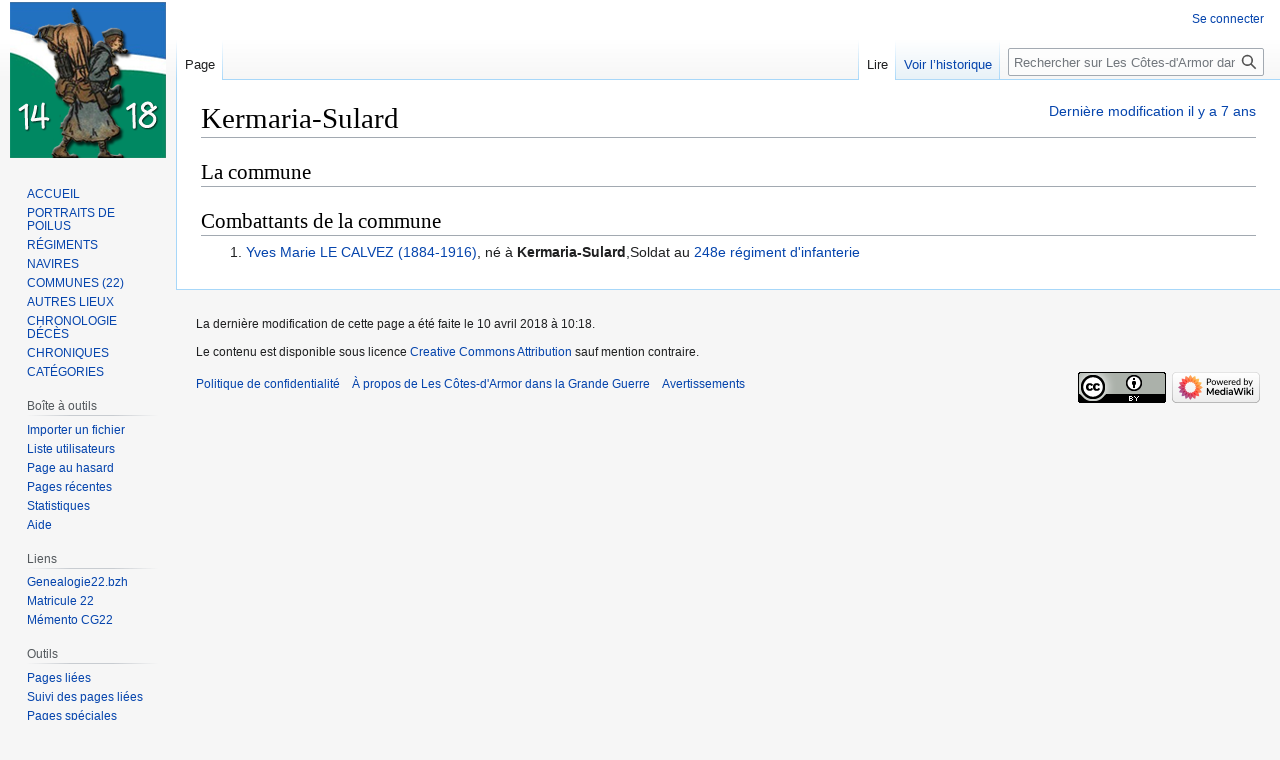

--- FILE ---
content_type: text/html; charset=UTF-8
request_url: http://www.genealogie22.com/guerre-14-18/index.php?title=Kermaria-Sulard
body_size: 5455
content:
<!DOCTYPE html>
<html class="client-nojs" lang="fr" dir="ltr">
<head>
<meta charset="UTF-8"/>
<title>Kermaria-Sulard — Les Côtes-d'Armor dans la Grande Guerre</title>
<script>document.documentElement.className="client-js";RLCONF={"wgBreakFrames":false,"wgSeparatorTransformTable":[",\t."," \t,"],"wgDigitTransformTable":["",""],"wgDefaultDateFormat":"dmy","wgMonthNames":["","janvier","février","mars","avril","mai","juin","juillet","août","septembre","octobre","novembre","décembre"],"wgRequestId":"aW8PRzJ4CxsAjx-3SBGN1AAAAS8","wgCSPNonce":false,"wgCanonicalNamespace":"","wgCanonicalSpecialPageName":false,"wgNamespaceNumber":0,"wgPageName":"Kermaria-Sulard","wgTitle":"Kermaria-Sulard","wgCurRevisionId":21479,"wgRevisionId":21479,"wgArticleId":470,"wgIsArticle":true,"wgIsRedirect":false,"wgAction":"view","wgUserName":null,"wgUserGroups":["*"],"wgCategories":[],"wgPageContentLanguage":"fr","wgPageContentModel":"wikitext","wgRelevantPageName":"Kermaria-Sulard","wgRelevantArticleId":470,"wgIsProbablyEditable":false,"wgRelevantPageIsProbablyEditable":false,"wgRestrictionEdit":[],"wgRestrictionMove":[],"wgVector2022PreviewPages":[]};RLSTATE={"site.styles":"ready","user.styles":"ready","user":"ready","user.options":"loading","skins.vector.styles.legacy":"ready"};
RLPAGEMODULES=["site","mediawiki.page.ready","skins.vector.legacy.js","ext.createPage","last.modified"];</script>
<script>(RLQ=window.RLQ||[]).push(function(){mw.loader.implement("user.options@12s5i",function($,jQuery,require,module){mw.user.tokens.set({"patrolToken":"+\\","watchToken":"+\\","csrfToken":"+\\"});});});</script>
<link rel="stylesheet" href="/guerre-14-18/load.php?lang=fr&amp;modules=skins.vector.styles.legacy&amp;only=styles&amp;skin=vector"/>
<script async="" src="/guerre-14-18/load.php?lang=fr&amp;modules=startup&amp;only=scripts&amp;raw=1&amp;skin=vector"></script>
<meta name="ResourceLoaderDynamicStyles" content=""/>
<link rel="stylesheet" href="/guerre-14-18/load.php?lang=fr&amp;modules=site.styles&amp;only=styles&amp;skin=vector"/>
<meta name="generator" content="MediaWiki 1.39.15"/>
<meta name="format-detection" content="telephone=no"/>
<meta http-equiv="last-modified" content="Tue, 10 Apr 2018 11:18:27 +0200"/>
<meta name="last-modified-timestamp" content="1523351907"/>
<meta name="last-modified-range" content="0"/>
<meta name="viewport" content="width=1000"/>
<link rel="icon" href="/favicon.ico"/>
<link rel="search" type="application/opensearchdescription+xml" href="/guerre-14-18/opensearch_desc.php" title="Les Côtes-d&#039;Armor dans la Grande Guerre (fr)"/>
<link rel="EditURI" type="application/rsd+xml" href="https://www.genealogie22.com/guerre-14-18/api.php?action=rsd"/>
<link rel="license" href="https://creativecommons.org/licenses/by/3.0/"/>
<link rel="alternate" type="application/atom+xml" title="Flux Atom de Les Côtes-d&#039;Armor dans la Grande Guerre" href="/guerre-14-18/index.php?title=Sp%C3%A9cial:Modifications_r%C3%A9centes&amp;feed=atom"/>
</head>
<body class="mediawiki ltr sitedir-ltr mw-hide-empty-elt ns-0 ns-subject page-Kermaria-Sulard rootpage-Kermaria-Sulard skin-vector action-view skin-vector-legacy vector-feature-language-in-header-enabled vector-feature-language-in-main-page-header-disabled vector-feature-language-alert-in-sidebar-disabled vector-feature-sticky-header-disabled vector-feature-sticky-header-edit-disabled vector-feature-table-of-contents-disabled vector-feature-visual-enhancement-next-disabled"><div id="mw-page-base" class="noprint"></div>
<div id="mw-head-base" class="noprint"></div>
<div id="content" class="mw-body" role="main">
	<a id="top"></a>
	<div id="siteNotice"></div>
	<div class="mw-indicators">
	</div>
	<h1 id="firstHeading" class="firstHeading mw-first-heading"><span class="mw-page-title-main">Kermaria-Sulard</span></h1>
	<div id="bodyContent" class="vector-body">
		<div id="siteSub" class="noprint">De Les Côtes-d&#039;Armor dans la Grande Guerre</div>
		<div id="contentSub"></div>
		<div id="contentSub2"></div>
		
		<div id="jump-to-nav"></div>
		<a class="mw-jump-link" href="#mw-head">Aller à la navigation</a>
		<a class="mw-jump-link" href="#searchInput">Aller à la recherche</a>
		<div id="mw-content-text" class="mw-body-content mw-content-ltr" lang="fr" dir="ltr"><div class="mw-parser-output"><h2><span class="mw-headline" id="La_commune">La commune</span></h2>
<h2><span class="mw-headline" id="Combattants_de_la_commune">Combattants de la commune</span></h2>
<ol><li><a href="/guerre-14-18/index.php?title=Yves_Marie_LE_CALVEZ_(1884-1916)" title="Yves Marie LE CALVEZ (1884-1916)">Yves Marie LE CALVEZ (1884-1916)</a>, né à <a class="mw-selflink selflink">Kermaria-Sulard</a>,Soldat au <a href="/guerre-14-18/index.php?title=248e_r%C3%A9giment_d%27infanterie" title="248e régiment d&#39;infanterie">248e régiment d'infanterie</a></li></ol>
<!-- 
NewPP limit report
Cached time: 20260120051447
Cache expiry: 86400
Reduced expiry: false
Complications: []
CPU time usage: 0.013 seconds
Real time usage: 0.015 seconds
Preprocessor visited node count: 5/1000000
Post‐expand include size: 0/2097152 bytes
Template argument size: 0/2097152 bytes
Highest expansion depth: 2/100
Expensive parser function count: 0/100
Unstrip recursion depth: 0/20
Unstrip post‐expand size: 0/5000000 bytes
-->
<!--
Transclusion expansion time report (%,ms,calls,template)
100.00%    0.000      1 -total
-->

<!-- Saved in parser cache with key eoqq_genealogie22com15-wk_:pcache:idhash:470-0!canonical and timestamp 20260120051447 and revision id 21479.
 -->
</div>
<div class="printfooter" data-nosnippet="">Récupérée de "<a dir="ltr" href="https://www.genealogie22.com/guerre-14-18/index.php?title=Kermaria-Sulard&amp;oldid=21479">https://www.genealogie22.com/guerre-14-18/index.php?title=Kermaria-Sulard&amp;oldid=21479</a>"</div></div>
		<div id="catlinks" class="catlinks catlinks-allhidden" data-mw="interface"></div>
	</div>
</div>

<div id="mw-navigation">
	<h2>Menu de navigation</h2>
	<div id="mw-head">
		

<nav id="p-personal" class="vector-menu mw-portlet mw-portlet-personal vector-user-menu-legacy" aria-labelledby="p-personal-label" role="navigation"  >
	<h3
		id="p-personal-label"
		
		class="vector-menu-heading "
	>
		<span class="vector-menu-heading-label">Outils personnels</span>
	</h3>
	<div class="vector-menu-content">
		
		<ul class="vector-menu-content-list"><li id="pt-login" class="mw-list-item"><a href="/guerre-14-18/index.php?title=Sp%C3%A9cial:Connexion&amp;returnto=Kermaria-Sulard" title="Nous vous encourageons à vous connecter ; ce n’est cependant pas obligatoire. [o]" accesskey="o"><span>Se connecter</span></a></li></ul>
		
	</div>
</nav>

		<div id="left-navigation">
			

<nav id="p-namespaces" class="vector-menu mw-portlet mw-portlet-namespaces vector-menu-tabs vector-menu-tabs-legacy" aria-labelledby="p-namespaces-label" role="navigation"  >
	<h3
		id="p-namespaces-label"
		
		class="vector-menu-heading "
	>
		<span class="vector-menu-heading-label">Espaces de noms</span>
	</h3>
	<div class="vector-menu-content">
		
		<ul class="vector-menu-content-list"><li id="ca-nstab-main" class="selected mw-list-item"><a href="/guerre-14-18/index.php?title=Kermaria-Sulard" title="Voir le contenu de la page [c]" accesskey="c"><span>Page</span></a></li><li id="ca-talk" class="new mw-list-item"><a href="/guerre-14-18/index.php?title=Discussion:Kermaria-Sulard&amp;action=edit&amp;redlink=1" rel="discussion" title="Discussion au sujet de cette page de contenu (page inexistante) [t]" accesskey="t"><span>Discussion</span></a></li></ul>
		
	</div>
</nav>

			

<nav id="p-variants" class="vector-menu mw-portlet mw-portlet-variants emptyPortlet vector-menu-dropdown" aria-labelledby="p-variants-label" role="navigation"  >
	<input type="checkbox"
		id="p-variants-checkbox"
		role="button"
		aria-haspopup="true"
		data-event-name="ui.dropdown-p-variants"
		class="vector-menu-checkbox"
		aria-labelledby="p-variants-label"
	/>
	<label
		id="p-variants-label"
		 aria-label="Modifier la variante de langue"
		class="vector-menu-heading "
	>
		<span class="vector-menu-heading-label">français</span>
	</label>
	<div class="vector-menu-content">
		
		<ul class="vector-menu-content-list"></ul>
		
	</div>
</nav>

		</div>
		<div id="right-navigation">
			

<nav id="p-views" class="vector-menu mw-portlet mw-portlet-views vector-menu-tabs vector-menu-tabs-legacy" aria-labelledby="p-views-label" role="navigation"  >
	<h3
		id="p-views-label"
		
		class="vector-menu-heading "
	>
		<span class="vector-menu-heading-label">Affichages</span>
	</h3>
	<div class="vector-menu-content">
		
		<ul class="vector-menu-content-list"><li id="ca-view" class="selected mw-list-item"><a href="/guerre-14-18/index.php?title=Kermaria-Sulard"><span>Lire</span></a></li><li id="ca-viewsource" class="mw-list-item"><a href="/guerre-14-18/index.php?title=Kermaria-Sulard&amp;action=edit" title="Cette page est protégée.&#10;Vous pouvez toutefois en visualiser la source. [e]" accesskey="e"><span>Voir le texte source</span></a></li><li id="ca-history" class="mw-list-item"><a href="/guerre-14-18/index.php?title=Kermaria-Sulard&amp;action=history" title="Historique des versions de cette page [h]" accesskey="h"><span>Voir l’historique</span></a></li></ul>
		
	</div>
</nav>

			

<nav id="p-cactions" class="vector-menu mw-portlet mw-portlet-cactions emptyPortlet vector-menu-dropdown" aria-labelledby="p-cactions-label" role="navigation"  title="Plus d’options" >
	<input type="checkbox"
		id="p-cactions-checkbox"
		role="button"
		aria-haspopup="true"
		data-event-name="ui.dropdown-p-cactions"
		class="vector-menu-checkbox"
		aria-labelledby="p-cactions-label"
	/>
	<label
		id="p-cactions-label"
		
		class="vector-menu-heading "
	>
		<span class="vector-menu-heading-label">Plus</span>
	</label>
	<div class="vector-menu-content">
		
		<ul class="vector-menu-content-list"></ul>
		
	</div>
</nav>

			
<div id="p-search" role="search" class="vector-search-box-vue  vector-search-box-show-thumbnail vector-search-box-auto-expand-width vector-search-box">
	<div>
			<h3 >
				<label for="searchInput">Rechercher</label>
			</h3>
		<form action="/guerre-14-18/index.php" id="searchform"
			class="vector-search-box-form">
			<div id="simpleSearch"
				class="vector-search-box-inner"
				 data-search-loc="header-navigation">
				<input class="vector-search-box-input"
					 type="search" name="search" placeholder="Rechercher sur Les Côtes-d&#039;Armor dans la Grande Guerre" aria-label="Rechercher sur Les Côtes-d&#039;Armor dans la Grande Guerre" autocapitalize="sentences" title="Rechercher sur Les Côtes-d&#039;Armor dans la Grande Guerre [f]" accesskey="f" id="searchInput"
				>
				<input type="hidden" name="title" value="Spécial:Recherche">
				<input id="mw-searchButton"
					 class="searchButton mw-fallbackSearchButton" type="submit" name="fulltext" title="Rechercher les pages comportant ce texte." value="Rechercher">
				<input id="searchButton"
					 class="searchButton" type="submit" name="go" title="Accédez à une page du même nom si elle existe" value="Lire">
			</div>
		</form>
	</div>
</div>

		</div>
	</div>
	

<div id="mw-panel">
	<div id="p-logo" role="banner">
		<a class="mw-wiki-logo" href="/guerre-14-18/index.php?title=Accueil"
			title="Visiter la page d’accueil"></a>
	</div>
	

<nav id="p-NAVIGATION" class="vector-menu mw-portlet mw-portlet-NAVIGATION vector-menu-portal portal" aria-labelledby="p-NAVIGATION-label" role="navigation"  >
	<h3
		id="p-NAVIGATION-label"
		
		class="vector-menu-heading "
	>
		<span class="vector-menu-heading-label">NAVIGATION</span>
	</h3>
	<div class="vector-menu-content">
		
		<ul class="vector-menu-content-list"><li id="n-ACCUEIL" class="mw-list-item"><a href="/guerre-14-18/index.php?title=Accueil"><span>ACCUEIL</span></a></li><li id="n-PORTRAITS-DE-POILUS" class="mw-list-item"><a href="/guerre-14-18/index.php?title=Portraits_de_poilus"><span>PORTRAITS DE POILUS</span></a></li><li id="n-RÉGIMENTS" class="mw-list-item"><a href="/guerre-14-18/index.php?title=R%C3%A9giments"><span>RÉGIMENTS</span></a></li><li id="n-NAVIRES" class="mw-list-item"><a href="/guerre-14-18/index.php?title=Navires"><span>NAVIRES</span></a></li><li id="n-COMMUNES-(22)" class="mw-list-item"><a href="/guerre-14-18/index.php?title=Communes_des_C%C3%B4tes_d%27Armor"><span>COMMUNES (22)</span></a></li><li id="n-AUTRES-LIEUX" class="mw-list-item"><a href="/guerre-14-18/index.php?title=Autres_lieux"><span>AUTRES LIEUX</span></a></li><li id="n-CHRONOLOGIE-DÉCÈS" class="mw-list-item"><a href="/guerre-14-18/index.php?title=Combattants_morts_en_ao%C3%BBt_1914"><span>CHRONOLOGIE DÉCÈS</span></a></li><li id="n-CHRONIQUES" class="mw-list-item"><a href="/guerre-14-18/index.php?title=Cat%C3%A9gorie:Chronique"><span>CHRONIQUES</span></a></li><li id="n-CATÉGORIES" class="mw-list-item"><a href="/guerre-14-18/index.php?title=Liste_des_cat%C3%A9gories"><span>CATÉGORIES</span></a></li></ul>
		
	</div>
</nav>

	

<nav id="p-Boîte_à_outils" class="vector-menu mw-portlet mw-portlet-Boîte_à_outils vector-menu-portal portal" aria-labelledby="p-Boîte_à_outils-label" role="navigation"  >
	<h3
		id="p-Boîte_à_outils-label"
		
		class="vector-menu-heading "
	>
		<span class="vector-menu-heading-label">Boîte à outils</span>
	</h3>
	<div class="vector-menu-content">
		
		<ul class="vector-menu-content-list"><li id="n-Importer-un-fichier" class="mw-list-item"><a href="/guerre-14-18/index.php?title=Sp%C3%A9cial:T%C3%A9l%C3%A9verser"><span>Importer un fichier</span></a></li><li id="n-Liste-utilisateurs" class="mw-list-item"><a href="/guerre-14-18/index.php?title=Sp%C3%A9cial:Liste_des_utilisateurs"><span>Liste utilisateurs</span></a></li><li id="n-Page-au-hasard" class="mw-list-item"><a href="/guerre-14-18/index.php?title=Sp%C3%A9cial:Page_au_hasard"><span>Page au hasard</span></a></li><li id="n-Pages-récentes" class="mw-list-item"><a href="/guerre-14-18/index.php?title=Sp%C3%A9cial:Pages_les_plus_r%C3%A9centes/-/20"><span>Pages récentes</span></a></li><li id="n-Statistiques" class="mw-list-item"><a href="/guerre-14-18/index.php?title=Sp%C3%A9cial:Statistiques"><span>Statistiques</span></a></li><li id="n-help" class="mw-list-item"><a href="https://www.mediawiki.org/wiki/Special:MyLanguage/Help:Contents" target="_blank" title="Accès à l’aide"><span>Aide</span></a></li></ul>
		
	</div>
</nav>


<nav id="p-Liens" class="vector-menu mw-portlet mw-portlet-Liens vector-menu-portal portal" aria-labelledby="p-Liens-label" role="navigation"  >
	<h3
		id="p-Liens-label"
		
		class="vector-menu-heading "
	>
		<span class="vector-menu-heading-label">Liens</span>
	</h3>
	<div class="vector-menu-content">
		
		<ul class="vector-menu-content-list"><li id="n-Genealogie22.bzh" class="mw-list-item"><a href="https://www.genealogie22.bzh" rel="nofollow" target="_blank"><span>Genealogie22.bzh</span></a></li><li id="n-Matricule-22" class="mw-list-item"><a href="https://www.genealogie22.com/matricule.php" rel="nofollow" target="_blank"><span>Matricule 22</span></a></li><li id="n-Mémento-CG22" class="mw-list-item"><a href="https://www.genealogie22.com/memento_cg22.php" rel="nofollow" target="_blank"><span>Mémento CG22</span></a></li></ul>
		
	</div>
</nav>


<nav id="p-tb" class="vector-menu mw-portlet mw-portlet-tb vector-menu-portal portal" aria-labelledby="p-tb-label" role="navigation"  >
	<h3
		id="p-tb-label"
		
		class="vector-menu-heading "
	>
		<span class="vector-menu-heading-label">Outils</span>
	</h3>
	<div class="vector-menu-content">
		
		<ul class="vector-menu-content-list"><li id="t-whatlinkshere" class="mw-list-item"><a href="/guerre-14-18/index.php?title=Sp%C3%A9cial:Pages_li%C3%A9es/Kermaria-Sulard" title="Liste des pages liées qui pointent sur celle-ci [j]" accesskey="j"><span>Pages liées</span></a></li><li id="t-recentchangeslinked" class="mw-list-item"><a href="/guerre-14-18/index.php?title=Sp%C3%A9cial:Suivi_des_liens/Kermaria-Sulard" rel="nofollow" title="Liste des modifications récentes des pages appelées par celle-ci [k]" accesskey="k"><span>Suivi des pages liées</span></a></li><li id="t-specialpages" class="mw-list-item"><a href="/guerre-14-18/index.php?title=Sp%C3%A9cial:Pages_sp%C3%A9ciales" title="Liste de toutes les pages spéciales [q]" accesskey="q"><span>Pages spéciales</span></a></li><li id="t-print" class="mw-list-item"><a href="javascript:print();" rel="alternate" title="Version imprimable de cette page [p]" accesskey="p"><span>Version imprimable</span></a></li><li id="t-permalink" class="mw-list-item"><a href="/guerre-14-18/index.php?title=Kermaria-Sulard&amp;oldid=21479" title="Adresse permanente de cette version de cette page"><span>Lien permanent</span></a></li><li id="t-info" class="mw-list-item"><a href="/guerre-14-18/index.php?title=Kermaria-Sulard&amp;action=info" title="Davantage d’informations sur cette page"><span>Informations sur la page</span></a></li></ul>
		
	</div>
</nav>

	
</div>

</div>

<footer id="footer" class="mw-footer" role="contentinfo" >
	<ul id="footer-info">
	<li id="footer-info-lastmod"> La dernière modification de cette page a été faite le 10 avril 2018 à 10:18.</li>
	<li id="footer-info-copyright">Le contenu est disponible sous licence <a class="external" rel="nofollow" href="https://creativecommons.org/licenses/by/3.0/">Creative Commons Attribution</a> sauf mention contraire.</li>
</ul>

	<ul id="footer-places">
	<li id="footer-places-privacy"><a href="/guerre-14-18/index.php?title=Histoires_de_nos_anc%C3%AAtres:Politique_de_confidentialit%C3%A9">Politique de confidentialité</a></li>
	<li id="footer-places-about"><a href="/guerre-14-18/index.php?title=Histoires_de_nos_anc%C3%AAtres:%C3%80_propos_de">À propos de Les Côtes-d'Armor dans la Grande Guerre</a></li>
	<li id="footer-places-disclaimer"><a href="/guerre-14-18/index.php?title=Histoires_de_nos_anc%C3%AAtres:Avertissements_g%C3%A9n%C3%A9raux">Avertissements</a></li>
</ul>

	<ul id="footer-icons" class="noprint">
	<li id="footer-copyrightico"><a href="https://creativecommons.org/licenses/by/3.0/" target="_blank"><img src="/guerre-14-18/resources/assets/licenses/cc-by.png" alt="Creative Commons Attribution" width="88" height="31" loading="lazy"/></a></li>
	<li id="footer-poweredbyico"><a href="https://www.mediawiki.org/" target="_blank"><img src="/guerre-14-18/resources/assets/poweredby_mediawiki_88x31.png" alt="Powered by MediaWiki" srcset="/guerre-14-18/resources/assets/poweredby_mediawiki_132x47.png 1.5x, /guerre-14-18/resources/assets/poweredby_mediawiki_176x62.png 2x" width="88" height="31" loading="lazy"/></a></li>
</ul>

</footer>

<script>(RLQ=window.RLQ||[]).push(function(){mw.config.set({"wgPageParseReport":{"limitreport":{"cputime":"0.013","walltime":"0.015","ppvisitednodes":{"value":5,"limit":1000000},"postexpandincludesize":{"value":0,"limit":2097152},"templateargumentsize":{"value":0,"limit":2097152},"expansiondepth":{"value":2,"limit":100},"expensivefunctioncount":{"value":0,"limit":100},"unstrip-depth":{"value":0,"limit":20},"unstrip-size":{"value":0,"limit":5000000},"timingprofile":["100.00%    0.000      1 -total"]},"cachereport":{"timestamp":"20260120051447","ttl":86400,"transientcontent":false}}});mw.config.set({"wgBackendResponseTime":423});});</script>
</body>
</html>

--- FILE ---
content_type: text/css; charset=utf-8
request_url: http://www.genealogie22.com/guerre-14-18/load.php?lang=fr&modules=site.styles&only=styles&skin=vector
body_size: 101
content:
#ca-talk{display:none}#ca-delete{display:none}#ca-viewsource{display:none}#ca-watch{display:none}.vectorTabs{display:none}